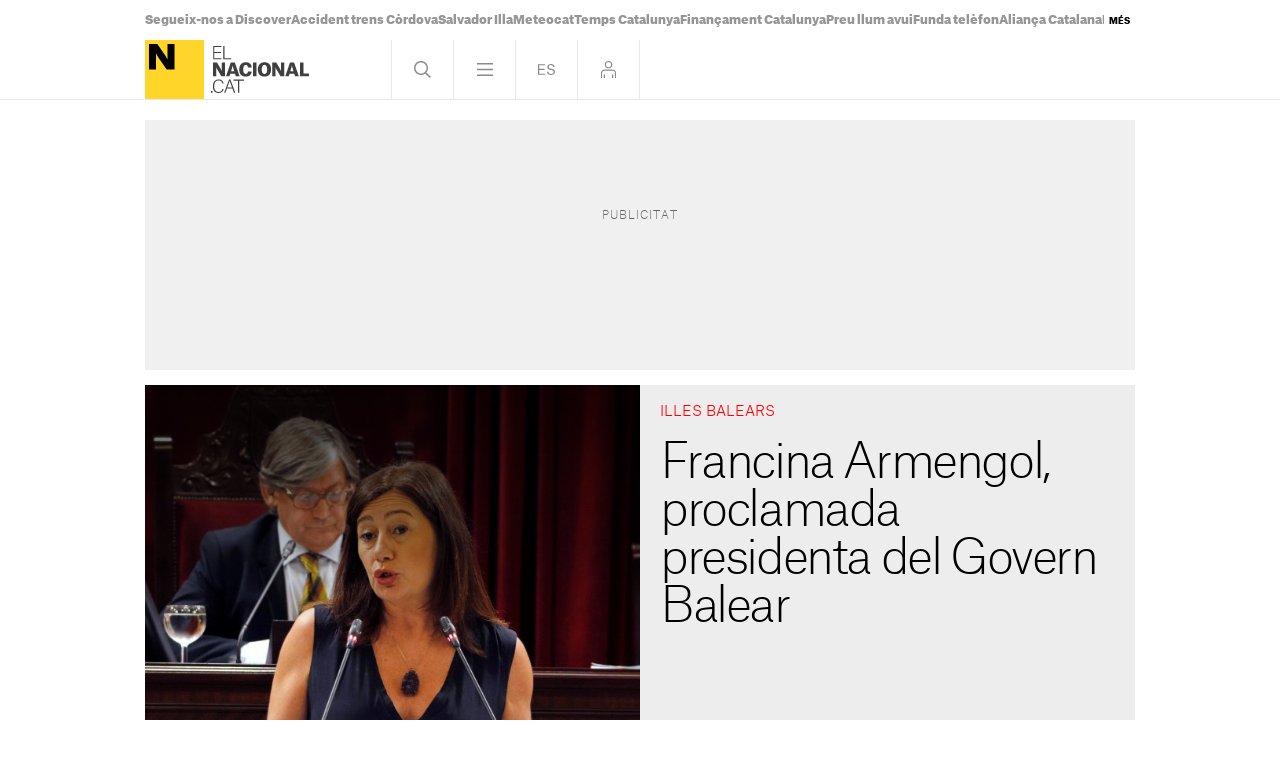

--- FILE ---
content_type: image/svg+xml
request_url: https://www.elnacional.cat/bundles/cs/Widgets/MenuDeNavegacio/images/logo-elnacional-main.svg
body_size: -25
content:
<?xml version="1.0" encoding="utf-8"?>
<!-- Generator: Adobe Illustrator 16.0.0, SVG Export Plug-In . SVG Version: 6.00 Build 0)  -->
<!DOCTYPE svg PUBLIC "-//W3C//DTD SVG 1.1//EN" "http://www.w3.org/Graphics/SVG/1.1/DTD/svg11.dtd">
<svg version="1.1" id="Layer_1" xmlns="http://www.w3.org/2000/svg" xmlns:xlink="http://www.w3.org/1999/xlink" x="0px" y="0px"
	 width="59px" height="59px" viewBox="0 0 59 59" enable-background="new 0 0 59 59" xml:space="preserve">
<rect y="0.001" fill="#FFD529" width="59" height="58.999"/>
<g>
	<path d="M3.957,29.459h6.956V13.365h0.116c0,0,0.85,2.07,2.666,4.641l7.999,11.453H29.5V3.916h-7.033v15.526h-0.116
		c0,0-0.696-1.87-2.473-4.474L12.265,3.916H3.957V29.459z"/>
</g>
</svg>
